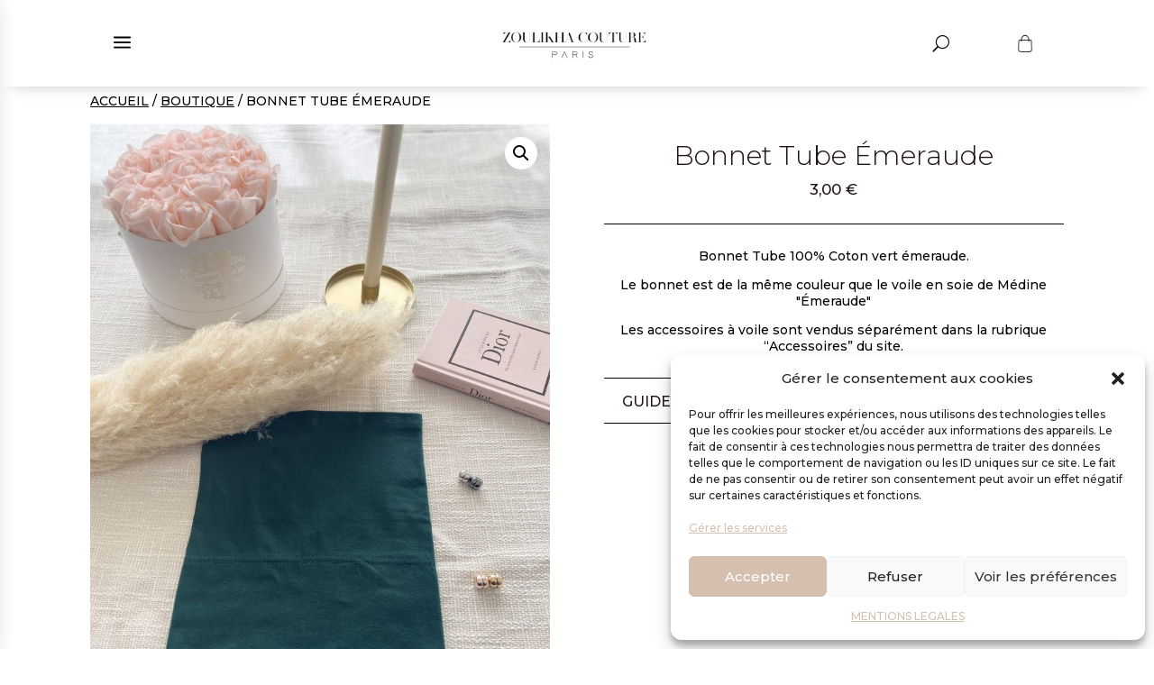

--- FILE ---
content_type: text/css
request_url: https://zoulikhacoutureparis.com/wp-content/et-cache/3078/et-core-unified-3078.min.css?ver=1741535901
body_size: 257
content:
li#menu-item-29{border-bottom:1px solid white;padding-top:8px;padding-bottom:8px}li#menu-item-36{border-bottom:1px solid white;padding-top:8px;padding-bottom:8px}li#menu-item-550{border-bottom:1px solid white;padding-top:8px;padding-bottom:8px}li#menu-item-560{border-bottom:1px solid white;padding-top:8px;padding-bottom:8px}li#menu-item-561{border-bottom:1px solid white;padding-top:8px;padding-bottom:8px}.et_slide_menu_top{background:rgba(0,0,0,0)!important}#logo{float:center;margin-right:0px;margin-top:18px}div#et-top-navigation{right:250px!important}#et-top-navigation{float:left;padding-left:0!important}.et_pb_slide_menu_active header#main-header,.et_pb_slide_menu_active #page-container{left:130px!important}.et_pb_slide_menu_active .et_slide_in_menu_container.et_pb_slide_menu_opened{right:auto!important;left:0!important}body.et_pb_slide_menu_active{overflow-x:hidden!important}#logo{float:right}.et_slide_in_menu_container{left:-320px;-webkit-transition:left 0.8s cubic-bezier(0.77,0,0.175,1),margin-top 0.4s ease-in-out!important;-moz-transition:left 0.8s cubic-bezier(0.77,0,0.175,1),margin-top 0.4s ease-in-out!important;transition:left 0.8s cubic-bezier(0.77,0,0.175,1),margin-top 0.4s ease-in-out!important}

--- FILE ---
content_type: text/css
request_url: https://zoulikhacoutureparis.com/wp-content/et-cache/3078/et-core-unified-cpt-tb-4266-tb-4267-tb-4265-deferred-3078.min.css?ver=1745419222
body_size: 4312
content:
@font-face{font-family:"AMERICANA";font-display:swap;src:url("https://zoulikhacoutureparis.com/wp-content/uploads/et-fonts/americana.ttf") format("truetype")}@font-face{font-family:"Carol";font-display:swap;src:url("https://zoulikhacoutureparis.com/wp-content/uploads/et-fonts/CoralBlushSerif.otf") format("opentype")}@font-face{font-family:"AMERICANA";font-display:swap;src:url("https://zoulikhacoutureparis.com/wp-content/uploads/et-fonts/americana.ttf") format("truetype")}@font-face{font-family:"Carol";font-display:swap;src:url("https://zoulikhacoutureparis.com/wp-content/uploads/et-fonts/CoralBlushSerif.otf") format("opentype")}.et-db #et-boc .et-l .et_pb_section_0_tb_body.et_pb_section,.et-db #et-boc .et-l .et_pb_section_1_tb_body.et_pb_section{padding-bottom:0px;margin-top:50px;margin-bottom:-50px}.et-db #et-boc .et-l .et_pb_row_0_tb_body.et_pb_row{padding-top:0px!important;padding-bottom:0px!important;padding-top:0px;padding-bottom:0px}.et-db #et-boc .et-l .et_pb_row_0_tb_body,body.et-db #page-container .et-db #et-boc .et-l #et-boc .et-l .et_pb_row_0_tb_body.et_pb_row,body.et_pb_pagebuilder_layout.single.et-db #page-container #et-boc .et-l #et-boc .et-l .et_pb_row_0_tb_body.et_pb_row,body.et_pb_pagebuilder_layout.single.et_full_width_page.et-db #page-container #et-boc .et-l .et_pb_row_0_tb_body.et_pb_row,.et-db #et-boc .et-l .et_pb_row_1_tb_body,body.et-db #page-container .et-db #et-boc .et-l #et-boc .et-l .et_pb_row_1_tb_body.et_pb_row,body.et_pb_pagebuilder_layout.single.et-db #page-container #et-boc .et-l #et-boc .et-l .et_pb_row_1_tb_body.et_pb_row,body.et_pb_pagebuilder_layout.single.et_full_width_page.et-db #page-container #et-boc .et-l .et_pb_row_1_tb_body.et_pb_row,.et-db #et-boc .et-l .et_pb_row_2_tb_body,body.et-db #page-container .et-db #et-boc .et-l #et-boc .et-l .et_pb_row_2_tb_body.et_pb_row,body.et_pb_pagebuilder_layout.single.et-db #page-container #et-boc .et-l #et-boc .et-l .et_pb_row_2_tb_body.et_pb_row,body.et_pb_pagebuilder_layout.single.et_full_width_page.et-db #page-container #et-boc .et-l .et_pb_row_2_tb_body.et_pb_row{width:100%}.et-db #et-boc .et-l .et_pb_wc_cart_notice_0_tb_body .woocommerce-message,.et-db #et-boc .et-l .et_pb_wc_cart_notice_0_tb_body .woocommerce-info,.et-db #et-boc .et-l .et_pb_wc_cart_notice_0_tb_body .woocommerce-error{background-color:#000000!important;padding-top:15px!important;padding-right:15px!important;padding-bottom:15px!important;padding-left:15px!important;margin-top:0em!important;margin-right:0em!important;margin-bottom:2em!important;margin-left:0em!important}body.et-db #page-container #et-boc .et-l .et_pb_section .et_pb_wc_cart_notice_0_tb_body .wc-forward,body.et-db #page-container #et-boc .et-l .et_pb_section .et_pb_wc_cart_notice_0_tb_body button.button,body.et-db #page-container #et-boc .et-l .et_pb_section .et_pb_wc_cart_notice_0_tb_body .wc-backward{color:#000000!important;border-radius:0px;font-weight:300!important}.et-db #et-boc .et-l .et_pb_wc_breadcrumb_0_tb_body,.et-db #et-boc .et-l .et_pb_wc_breadcrumb_0_tb_body .et_pb_module_inner,.et-db #et-boc .et-l .et_pb_wc_breadcrumb_0_tb_body .woocommerce-breadcrumb,.et-db #et-boc .et-l .et_pb_wc_breadcrumb_0_tb_body .woocommerce-breadcrumb a{text-transform:uppercase;color:#000000!important}.et-db #et-boc .et-l .et_pb_wc_breadcrumb_0_tb_body.et_pb_wc_breadcrumb a,.et-db #et-boc .et-l .et_pb_wc_breadcrumb_0_tb_body.et_pb_wc_breadcrumb .woocommerce-breadcrumb a{text-decoration:underline}.et-db #et-boc .et-l .et_pb_row_1_tb_body.et_pb_row{padding-top:0px!important;padding-bottom:65px!important;padding-top:0px;padding-bottom:65px}.et-db #et-boc .et-l .et_pb_wc_images_0_tb_body .et_pb_module_inner span.onsale{font-weight:300!important;text-transform:uppercase!important;font-size:16px!important;letter-spacing:1px!important}.et-db #et-boc .et-l .et_pb_wc_images_0_tb_body ul.products li.product span.onsale,.et-db #et-boc .et-l .et_pb_wc_related_products_0_tb_body ul.products li.product span.onsale{padding-top:6px!important;padding-right:18px!important;padding-bottom:6px!important;padding-left:18px!important;margin-top:0px!important;margin-right:0px!important;margin-bottom:0px!important;margin-left:0px!important}.et-db #et-boc .et-l .et_pb_wc_images_0_tb_body span.onsale{background-color:#000000!important}.et-db #et-boc .et-l .et_pb_wc_title_0_tb_body h1,.et-db #et-boc .et-l .et_pb_wc_title_0_tb_body h2,.et-db #et-boc .et-l .et_pb_wc_title_0_tb_body h3,.et-db #et-boc .et-l .et_pb_wc_title_0_tb_body h4,.et-db #et-boc .et-l .et_pb_wc_title_0_tb_body h5,.et-db #et-boc .et-l .et_pb_wc_title_0_tb_body h6{font-family:'Montserrat',Helvetica,Arial,Lucida,sans-serif;font-weight:300;color:#231517!important;text-align:center}.et-db #et-boc .et-l .et_pb_wc_price_0_tb_body .price{font-family:'Montserrat',Helvetica,Arial,Lucida,sans-serif;font-size:17px!important;color:#231517!important}.et-db #et-boc .et-l .et_pb_row .et_pb_column div.et_pb_wc_price_0_tb_body{margin-top:-19px!important}.et-db #et-boc .et-l .et_pb_divider_0_tb_body{margin-top:-15px!important;margin-bottom:15px!important}.et-db #et-boc .et-l .et_pb_divider_0_tb_body:before,.et-db #et-boc .et-l .et_pb_divider_1_tb_body:before,.et-db #et-boc .et-l .et_pb_divider_2_tb_body:before{border-top-color:#000000;border-top-width:1px}.et-db #et-boc .et-l .et_pb_wc_description_0_tb_body.et_pb_wc_description,.et-db #et-boc .et-l .et_pb_wc_description_1_tb_body.et_pb_wc_description,.et-db #et-boc .et-l .et_pb_wc_add_to_cart_0_tb_body input,.et-db #et-boc .et-l .et_pb_wc_add_to_cart_0_tb_body select,.et-db #et-boc .et-l .et_pb_wc_add_to_cart_0_tb_body .quantity input.qty,.et-db #et-boc .et-l .et_pb_wc_add_to_cart_0_tb_body .input::placeholder,.et-db #et-boc .et-l .et_pb_wc_add_to_cart_0_tb_body.et_pb_module .et_pb_module_inner form.cart .variations td select,.et-db #et-boc .et-l .et_pb_wc_add_to_cart_0_tb_body.et_pb_module .et_pb_module_inner form.cart .variations td select::placeholder{color:#000000!important}.et-db #et-boc .et-l .et_pb_wc_description_0_tb_body p,.et-db #et-boc .et-l .et_pb_wc_description_0_tb_body,.et-db #et-boc .et-l .et_pb_wc_description_1_tb_body p,.et-db #et-boc .et-l .et_pb_wc_description_1_tb_body{line-height:1.3em}.et-db #et-boc .et-l .et_pb_divider_1_tb_body{margin-top:-15px!important;margin-bottom:2px!important}.et-db #et-boc .et-l .et_pb_toggle_0_tb_body.et_pb_toggle h5,.et-db #et-boc .et-l .et_pb_toggle_0_tb_body.et_pb_toggle h1.et_pb_toggle_title,.et-db #et-boc .et-l .et_pb_toggle_0_tb_body.et_pb_toggle h2.et_pb_toggle_title,.et-db #et-boc .et-l .et_pb_toggle_0_tb_body.et_pb_toggle h3.et_pb_toggle_title,.et-db #et-boc .et-l .et_pb_toggle_0_tb_body.et_pb_toggle h4.et_pb_toggle_title,.et-db #et-boc .et-l .et_pb_toggle_0_tb_body.et_pb_toggle h6.et_pb_toggle_title{font-family:'Montserrat',Helvetica,Arial,Lucida,sans-serif;color:#231517!important}.et-db #et-boc .et-l .et_pb_toggle_0_tb_body.et_pb_toggle{font-size:13px;color:#000000!important;margin-top:-14px!important;margin-bottom:16px!important}.et-db #et-boc .et-l .et_pb_toggle_0_tb_body.et_pb_toggle a{text-decoration:underline;color:#000000!important}.et-db #et-boc .et-l .et_pb_module.et_pb_toggle_0_tb_body.et_pb_toggle{border-width:0px}.et-db #et-boc .et-l .et_pb_toggle_0_tb_body.et_pb_toggle.et_pb_toggle_open,.et-db #et-boc .et-l .et_pb_toggle_0_tb_body.et_pb_toggle.et_pb_toggle_close{background-color:RGBA(255,255,255,0)}.et-db #et-boc .et-l .et_pb_toggle_0_tb_body.et_pb_toggle.et_pb_toggle_open h5.et_pb_toggle_title,.et-db #et-boc .et-l .et_pb_toggle_0_tb_body.et_pb_toggle.et_pb_toggle_open h1.et_pb_toggle_title,.et-db #et-boc .et-l .et_pb_toggle_0_tb_body.et_pb_toggle.et_pb_toggle_open h2.et_pb_toggle_title,.et-db #et-boc .et-l .et_pb_toggle_0_tb_body.et_pb_toggle.et_pb_toggle_open h3.et_pb_toggle_title,.et-db #et-boc .et-l .et_pb_toggle_0_tb_body.et_pb_toggle.et_pb_toggle_open h4.et_pb_toggle_title,.et-db #et-boc .et-l .et_pb_toggle_0_tb_body.et_pb_toggle.et_pb_toggle_open h6.et_pb_toggle_title{color:#231517!important}.et-db #et-boc .et-l .et_pb_toggle_0_tb_body.et_pb_toggle_open .et_pb_toggle_title:before{color:#000000;font-family:ETmodules!important;font-weight:400!important;content:"\4b"!important}.et-db #et-boc .et-l .et_pb_toggle_0_tb_body.et_pb_toggle_close .et_pb_toggle_title:before{color:#000000;font-family:ETmodules!important;font-weight:400!important;content:"\4c"!important}.et-db #et-boc .et-l .et_pb_divider_2_tb_body{margin-top:-33px!important;margin-bottom:2px!important}.et-db #et-boc .et-l .et_pb_wc_add_to_cart_0_tb_body label{color:#000000!important;text-align:center}.et-db #et-boc .et-l .et_pb_wc_add_to_cart_0_tb_body input,.et-db #et-boc .et-l .et_pb_wc_add_to_cart_0_tb_body .quantity input.qty{text-align:center!important;border-width:1px!important;border-color:#000000!important;background-color:#FFFFFF!important}.et-db #et-boc .et-l .et_pb_wc_add_to_cart_0_tb_body select{font-weight:700!important}.et-db #et-boc .et-l .et_pb_wc_add_to_cart_0_tb_body.et_pb_module .et_pb_module_inner form.cart .variations td select{border-width:1px!important;background-color:#FFFFFF}body.et-db #page-container #et-boc .et-l .et_pb_section .et_pb_wc_add_to_cart_0_tb_body .button{color:#231517!important;border-width:1px!important;border-radius:0px;font-size:22px;font-weight:300!important;background-color:#FFFFFF!important;padding-top:9px!important;padding-bottom:9px!important}body.et-db #page-container #et-boc .et-l .et_pb_section .et_pb_wc_add_to_cart_0_tb_body .button:after{font-size:1.6em}body.et_button_custom_icon.et-db #page-container #et-boc .et-l .et_pb_wc_add_to_cart_0_tb_body .button:after{font-size:22px}.et-db #et-boc .et-l .et_pb_wc_add_to_cart_0_tb_body .input::-webkit-input-placeholder{color:#000000!important}.et-db #et-boc .et-l .et_pb_wc_add_to_cart_0_tb_body .input::-moz-placeholder{color:#000000!important}.et-db #et-boc .et-l .et_pb_wc_add_to_cart_0_tb_body .input::-ms-input-placeholder{color:#000000!important}.et-db #et-boc .et-l .et_pb_wc_add_to_cart_0_tb_body.et_pb_module .et_pb_module_inner form.cart .variations td select::-webkit-input-placeholder{color:#000000!important}.et-db #et-boc .et-l .et_pb_wc_add_to_cart_0_tb_body.et_pb_module .et_pb_module_inner form.cart .variations td select::-moz-placeholder{color:#000000!important}.et-db #et-boc .et-l .et_pb_wc_add_to_cart_0_tb_body.et_pb_module .et_pb_module_inner form.cart .variations td select::-ms-input-placeholder{color:#000000!important}.et-db #et-boc .et-l .et_pb_wc_add_to_cart_0_tb_body form.cart .variations td.value span:after{margin-top:calc(3px - 0px);right:calc(10px - 0px)}.et-db #et-boc .et-l .et_pb_row_2_tb_body.et_pb_row{padding-top:0px!important;margin-top:-30px!important;padding-top:0px}.et-db #et-boc .et-l .et_pb_wc_related_products_0_tb_body section.products>h1,.et-db #et-boc .et-l .et_pb_wc_related_products_0_tb_body section.products>h2,.et-db #et-boc .et-l .et_pb_wc_related_products_0_tb_body section.products>h3,.et-db #et-boc .et-l .et_pb_wc_related_products_0_tb_body section.products>h4,.et-db #et-boc .et-l .et_pb_wc_related_products_0_tb_body section.products>h5,.et-db #et-boc .et-l .et_pb_wc_related_products_0_tb_body section.products>h6{font-family:'Montserrat',Helvetica,Arial,Lucida,sans-serif!important;font-weight:300!important;text-transform:uppercase!important;font-size:22px!important;color:#231517!important;text-align:center!important}.et-db #et-boc .et-l .et_pb_wc_related_products_0_tb_body ul.products li.product h3,.et-db #et-boc .et-l .et_pb_wc_related_products_0_tb_body ul.products li.product h1,.et-db #et-boc .et-l .et_pb_wc_related_products_0_tb_body ul.products li.product h2,.et-db #et-boc .et-l .et_pb_wc_related_products_0_tb_body ul.products li.product h4,.et-db #et-boc .et-l .et_pb_wc_related_products_0_tb_body ul.products li.product h5,.et-db #et-boc .et-l .et_pb_wc_related_products_0_tb_body ul.products li.product h6{font-family:'Montserrat',Helvetica,Arial,Lucida,sans-serif!important;font-size:14px!important;color:#231517!important;text-align:center!important}.et-db #et-boc .et-l .et_pb_wc_related_products_0_tb_body ul.products li.product .price,.et-db #et-boc .et-l .et_pb_wc_related_products_0_tb_body ul.products li.product .price .amount{color:#000000!important;line-height:1.4em;text-align:center}.et-db #et-boc .et-l .et_pb_wc_related_products_0_tb_body ul.products li.product .onsale{font-weight:300!important;font-size:15px;color:#000000!important}.et-db #et-boc .et-l .et_pb_wc_related_products_0_tb_body span.onsale{border-radius:0px 0px 0px 0px;overflow:hidden;border-width:1px!important;background-color:#FFFFFF!important}.et-db #et-boc .et-l .et_pb_wc_related_products_0_tb_body{padding-bottom:0px}.et-db #et-boc .et-l .et_pb_wc_related_products_0_tb_body .input,.et-db #et-boc .et-l .et_pb_wc_related_products_0_tb_body .input::placeholder{color:#000000}.et-db #et-boc .et-l .et_pb_wc_related_products_0_tb_body .input::-webkit-input-placeholder{color:#000000}.et-db #et-boc .et-l .et_pb_wc_related_products_0_tb_body .input::-moz-placeholder{color:#000000}.et-db #et-boc .et-l .et_pb_wc_related_products_0_tb_body .input::-ms-input-placeholder{color:#000000}.et-db #et-boc .et-l .et_pb_wc_related_products_0_tb_body ul.products li.product .star-rating{width:calc(5.4em + (0px * 4))}.et-db #et-boc .et-l .et_pb_wc_related_products_0_tb_body .et_overlay:before,.et-db #et-boc .et-l .et_pb_wc_related_products_0_tb_body .et_pb_extra_overlay:before{color:RGBA(255,255,255,0)!important}.et-db #et-boc .et-l .et_pb_wc_related_products_0_tb_body .et_overlay,.et-db #et-boc .et-l .et_pb_wc_related_products_0_tb_body .et_pb_extra_overlay{background-color:RGBA(255,255,255,0)!important;border-color:RGBA(255,255,255,0)!important}.et-db #et-boc .et-l .et_pb_column_2_tb_body{padding-top:20px;padding-bottom:20px}.et-db #et-boc .et-l .et_pb_section_0_tb_body,.et-db #et-boc .et-l .et_pb_section_1_tb_body{border-color:#FFFFFF;margin-left:auto!important;margin-right:auto!important}@media only screen and (max-width:980px){.et-db #et-boc .et-l .et_pb_section_0_tb_body,.et-db #et-boc .et-l .et_pb_section_1_tb_body{border-width:10px;width:100%}body.et-db #page-container #et-boc .et-l .et_pb_section .et_pb_wc_cart_notice_0_tb_body .wc-forward:after,body.et-db #page-container #et-boc .et-l .et_pb_section .et_pb_wc_cart_notice_0_tb_body button.button:after,body.et-db #page-container #et-boc .et-l .et_pb_section .et_pb_wc_cart_notice_0_tb_body .wc-backward:after,body.et-db #page-container #et-boc .et-l .et_pb_section .et_pb_wc_add_to_cart_0_tb_body .button:after{display:inline-block;opacity:0}body.et-db #page-container #et-boc .et-l .et_pb_section .et_pb_wc_cart_notice_0_tb_body .wc-forward:hover:after,body.et-db #page-container #et-boc .et-l .et_pb_section .et_pb_wc_cart_notice_0_tb_body button.button:hover:after,body.et-db #page-container #et-boc .et-l .et_pb_section .et_pb_wc_cart_notice_0_tb_body .wc-backward:hover:after,body.et-db #page-container #et-boc .et-l .et_pb_section .et_pb_wc_add_to_cart_0_tb_body .button:hover:after{opacity:1}.et-db #et-boc .et-l .et_pb_column_2_tb_body{padding-top:0px;padding-bottom:0px}}@media only screen and (max-width:767px){.et-db #et-boc .et-l .et_pb_wc_cart_notice_0_tb_body .woocommerce-message,.et-db #et-boc .et-l .et_pb_wc_cart_notice_0_tb_body .woocommerce-info,.et-db #et-boc .et-l .et_pb_wc_cart_notice_0_tb_body .woocommerce-message a,.et-db #et-boc .et-l .et_pb_wc_cart_notice_0_tb_body .woocommerce-info a,.et-db #et-boc .et-l .et_pb_wc_cart_notice_0_tb_body .woocommerce-error li{font-size:16px!important}body.et-db #page-container #et-boc .et-l .et_pb_section .et_pb_wc_cart_notice_0_tb_body .wc-forward,body.et-db #page-container #et-boc .et-l .et_pb_section .et_pb_wc_cart_notice_0_tb_body button.button,body.et-db #page-container #et-boc .et-l .et_pb_section .et_pb_wc_cart_notice_0_tb_body .wc-backward{font-size:13px!important}body.et-db #page-container #et-boc .et-l .et_pb_section .et_pb_wc_cart_notice_0_tb_body .wc-forward:after,body.et-db #page-container #et-boc .et-l .et_pb_section .et_pb_wc_cart_notice_0_tb_body button.button:after,body.et-db #page-container #et-boc .et-l .et_pb_section .et_pb_wc_cart_notice_0_tb_body .wc-backward:after{display:inline-block;opacity:0;font-size:1.6em}body.et-db #page-container #et-boc .et-l .et_pb_section .et_pb_wc_cart_notice_0_tb_body .wc-forward:hover:after,body.et-db #page-container #et-boc .et-l .et_pb_section .et_pb_wc_cart_notice_0_tb_body button.button:hover:after,body.et-db #page-container #et-boc .et-l .et_pb_section .et_pb_wc_cart_notice_0_tb_body .wc-backward:hover:after,body.et-db #page-container #et-boc .et-l .et_pb_section .et_pb_wc_add_to_cart_0_tb_body .button:hover:after{opacity:1}body.et_button_custom_icon.et-db #page-container #et-boc .et-l .et_pb_wc_cart_notice_0_tb_body .wc-forward,.et-db #et-boc .et-l .et_pb_wc_cart_notice_0_tb_body button.button,.et-db #et-boc .et-l .et_pb_wc_cart_notice_0_tb_body .wc-backward:after{font-size:13px}body.et-db #page-container #et-boc .et-l .et_pb_section .et_pb_wc_add_to_cart_0_tb_body .button:after{display:inline-block;opacity:0}.et-db #et-boc .et-l .et_pb_row_2_tb_body.et_pb_row{margin-top:5px!important}}@font-face{font-family:"AMERICANA";font-display:swap;src:url("https://zoulikhacoutureparis.com/wp-content/uploads/et-fonts/americana.ttf") format("truetype")}@font-face{font-family:"Carol";font-display:swap;src:url("https://zoulikhacoutureparis.com/wp-content/uploads/et-fonts/CoralBlushSerif.otf") format("opentype")}.et-db #et-boc .et-l .et_pb_section_0_tb_footer.et_pb_section{padding-top:50px;padding-bottom:28px;background-color:#FFFFFF!important}.et-db #et-boc .et-l .et_pb_section_0_tb_footer,.et-db #et-boc .et-l .et_pb_section_1_tb_footer,.et-db #et-boc .et-l .et_pb_section_2_tb_footer{z-index:10;box-shadow:0px 2px 18px 0px rgba(0,0,0,0.1)}.et-db #et-boc .et-l .et_pb_row_0_tb_footer.et_pb_row{padding-top:0px!important;padding-top:0px}.et-db #et-boc .et-l .et_pb_signup_0_tb_footer.et_pb_subscribe .et_pb_newsletter_description h2,.et-db #et-boc .et-l .et_pb_signup_0_tb_footer.et_pb_subscribe .et_pb_newsletter_description h1.et_pb_module_header,.et-db #et-boc .et-l .et_pb_signup_0_tb_footer.et_pb_subscribe .et_pb_newsletter_description h3.et_pb_module_header,.et-db #et-boc .et-l .et_pb_signup_0_tb_footer.et_pb_subscribe .et_pb_newsletter_description h4.et_pb_module_header,.et-db #et-boc .et-l .et_pb_signup_0_tb_footer.et_pb_subscribe .et_pb_newsletter_description h5.et_pb_module_header,.et-db #et-boc .et-l .et_pb_signup_0_tb_footer.et_pb_subscribe .et_pb_newsletter_description h6.et_pb_module_header{font-size:20px!important;color:#000000!important}.et-db #et-boc .et-l .et_pb_signup_0_tb_footer.et_pb_subscribe p{line-height:1.3em}.et-db #et-boc .et-l .et_pb_signup_0_tb_footer.et_pb_subscribe .et_pb_newsletter_description,.et-db #et-boc .et-l .et_pb_signup_0_tb_footer.et_pb_subscribe .et_pb_newsletter_form{color:#231517!important;line-height:1.3em;text-align:center}.et-db #et-boc .et-l .et_pb_signup_0_tb_footer.et_pb_contact_field .et_pb_contact_field_options_title,.et-db #et-boc .et-l .et_pb_signup_0_tb_footer.et_pb_subscribe .et_pb_newsletter_form .input,.et-db #et-boc .et-l .et_pb_signup_0_tb_footer.et_pb_subscribe .et_pb_newsletter_form .input[type=checkbox]+label,.et-db #et-boc .et-l .et_pb_signup_0_tb_footer.et_pb_subscribe .et_pb_newsletter_form .input[type=radio]+label{font-family:'Montserrat',Helvetica,Arial,Lucida,sans-serif;font-weight:300;text-align:center}.et-db #et-boc .et-l .et_pb_signup_0_tb_footer.et_pb_subscribe .et_pb_newsletter_form .input::-webkit-input-placeholder{font-family:'Montserrat',Helvetica,Arial,Lucida,sans-serif;font-weight:300;text-align:center}.et-db #et-boc .et-l .et_pb_signup_0_tb_footer.et_pb_subscribe .et_pb_newsletter_form .input::-moz-placeholder{font-family:'Montserrat',Helvetica,Arial,Lucida,sans-serif;font-weight:300;text-align:center}.et-db #et-boc .et-l .et_pb_signup_0_tb_footer.et_pb_subscribe .et_pb_newsletter_form .input:-ms-input-placeholder{font-family:'Montserrat',Helvetica,Arial,Lucida,sans-serif;font-weight:300;text-align:center}.et-db #et-boc .et-l .et_pb_signup_0_tb_footer .et_pb_newsletter_form p input[type="text"],.et-db #et-boc .et-l .et_pb_signup_0_tb_footer .et_pb_newsletter_form p textarea,.et-db #et-boc .et-l .et_pb_signup_0_tb_footer .et_pb_newsletter_form p select,.et-db #et-boc .et-l .et_pb_signup_0_tb_footer .et_pb_newsletter_form p .input[type="radio"]+label i,.et-db #et-boc .et-l .et_pb_signup_0_tb_footer .et_pb_newsletter_form p .input[type="checkbox"]+label i{border-radius:0px 0px 0px 0px;overflow:hidden;border-width:1px}body.et-db #page-container #et-boc .et-l .et_pb_section .et_pb_signup_0_tb_footer.et_pb_subscribe .et_pb_newsletter_button.et_pb_button{color:#231517!important;border-width:1px!important;border-radius:0px;font-size:16px;font-family:'Montserrat',Helvetica,Arial,Lucida,sans-serif!important;font-weight:500!important;background-color:#FFFFFF}body.et-db #page-container #et-boc .et-l .et_pb_section .et_pb_signup_0_tb_footer.et_pb_subscribe .et_pb_newsletter_button.et_pb_button:after{font-size:1.6em}body.et_button_custom_icon.et-db #page-container #et-boc .et-l .et_pb_signup_0_tb_footer.et_pb_subscribe .et_pb_newsletter_button.et_pb_button:after{font-size:16px}.et-db #et-boc .et-l .et_pb_signup_0_tb_footer .et_pb_newsletter_form p input[type="text"],.et-db #et-boc .et-l .et_pb_signup_0_tb_footer .et_pb_newsletter_form p textarea,.et-db #et-boc .et-l .et_pb_signup_0_tb_footer .et_pb_newsletter_form p select,.et-db #et-boc .et-l .et_pb_signup_0_tb_footer .et_pb_newsletter_form p .input[type="checkbox"]+label i:before,.et-db #et-boc .et-l .et_pb_signup_0_tb_footer .et_pb_newsletter_form p .input::placeholder,.et-db #et-boc .et-l .et_pb_text_0_tb_footer.et_pb_text,.et-db #et-boc .et-l .et_pb_text_1_tb_footer.et_pb_text,.et-db #et-boc .et-l .et_pb_text_1_tb_footer.et_pb_text a{color:#000000!important}.et-db #et-boc .et-l .et_pb_signup_0_tb_footer .et_pb_newsletter_form p .input::-webkit-input-placeholder{color:#000000!important}.et-db #et-boc .et-l .et_pb_signup_0_tb_footer .et_pb_newsletter_form p .input::-moz-placeholder{color:#000000!important}.et-db #et-boc .et-l .et_pb_signup_0_tb_footer .et_pb_newsletter_form p .input::-ms-input-placeholder{color:#000000!important}.et-db #et-boc .et-l .et_pb_signup_0_tb_footer .et_pb_newsletter_form p .input[type="radio"]+label i:before{background-color:#000000}.et-db #et-boc .et-l .et_pb_section_1_tb_footer.et_pb_section{padding-top:25px;padding-bottom:0px;padding-left:1px}.et-db #et-boc .et-l .et_pb_section_2_tb_footer.et_pb_section{padding-top:25px;padding-bottom:0px;padding-left:1px;background-color:#e8e6df!important}.et-db #et-boc .et-l .et_pb_row_1_tb_footer.et_pb_row{padding-top:0px!important;padding-bottom:20px!important;padding-top:0px;padding-bottom:20px}.et-db #et-boc .et-l .et_pb_text_0_tb_footer{line-height:1.4em;font-family:'Montserrat',Helvetica,Arial,Lucida,sans-serif;font-size:12px;line-height:1.4em}.et-db #et-boc .et-l .dvmmv_madmenu_vertical_0_tb_footer .dvmmv_inner li.menu-item a,.et-db #et-boc .et-l .dvmmv_madmenu_vertical_0_tb_footer .dvmmv_inner .dvmm_back_text,.et-db #et-boc .et-l .dvmmv_madmenu_vertical_1_tb_footer .dvmmv_inner li.menu-item a,.et-db #et-boc .et-l .dvmmv_madmenu_vertical_1_tb_footer .dvmmv_inner .dvmm_back_text{line-height:0em;font-size:12px;line-height:0em}.et-db #et-boc .et-l .dvmmv_madmenu_vertical_0_tb_footer,.et-db #et-boc .et-l .dvmmv_madmenu_vertical_1_tb_footer{background-color:RGBA(255,255,255,0);border-width:0px}.et-db #et-boc .et-l .dvmmv_madmenu_vertical_0_tb_footer .dvmmv_inner li.menu-item>a,.et-db #et-boc .et-l .dvmmv_madmenu_vertical_0_tb_footer .dvmmv_inner .dvmm_submenu_header,.et-db #et-boc .et-l .dvmmv_madmenu_vertical_1_tb_footer .dvmmv_inner li.menu-item>a,.et-db #et-boc .et-l .dvmmv_madmenu_vertical_1_tb_footer .dvmmv_inner .dvmm_submenu_header{border-width:0px;color:#000000}.et-db #et-boc .et-l .dvmmv_madmenu_vertical_0_tb_footer .dvmmv_inner .dvmm_menu li ul,.et-db #et-boc .et-l .dvmmv_madmenu_vertical_1_tb_footer .dvmmv_inner .dvmm_menu li ul{border-width:0px;padding-top:0px;padding-right:0px;padding-bottom:0px;padding-left:10px;margin-top:0px;margin-right:0px;margin-bottom:0px;margin-left:0px}.et-db #et-boc .et-l .dvmmv_madmenu_vertical_0_tb_footer .dvmmv_inner li li.menu-item>a,.et-db #et-boc .et-l .dvmmv_madmenu_vertical_1_tb_footer .dvmmv_inner li li.menu-item>a{border-width:0px}.et-db #et-boc .et-l .dvmmv_madmenu_vertical_0_tb_footer.dvmm_transitions--on,.et-db #et-boc .et-l .dvmmv_madmenu_vertical_0_tb_footer.dvmm_transitions--on .dvmmv_inner,.et-db #et-boc .et-l .dvmmv_madmenu_vertical_0_tb_footer.dvmm_transitions--on .dvmmv_inner .dvmm_menu li,.et-db #et-boc .et-l .dvmmv_madmenu_vertical_0_tb_footer.dvmm_transitions--on .dvmmv_inner .dvmm_menu li a,.et-db #et-boc .et-l .dvmmv_madmenu_vertical_1_tb_footer.dvmm_transitions--on,.et-db #et-boc .et-l .dvmmv_madmenu_vertical_1_tb_footer.dvmm_transitions--on .dvmmv_inner,.et-db #et-boc .et-l .dvmmv_madmenu_vertical_1_tb_footer.dvmm_transitions--on .dvmmv_inner .dvmm_menu li,.et-db #et-boc .et-l .dvmmv_madmenu_vertical_1_tb_footer.dvmm_transitions--on .dvmmv_inner .dvmm_menu li a{transition:all 300ms ease 0ms!important}.et-db #et-boc .et-l .dvmmv_madmenu_vertical_0_tb_footer .dvmmv_inner .dvmm_submenu_toggle,.et-db #et-boc .et-l .dvmmv_madmenu_vertical_0_tb_footer .dvmmv_inner .dvmm_go_back,.et-db #et-boc .et-l .dvmmv_madmenu_vertical_1_tb_footer .dvmmv_inner .dvmm_submenu_toggle,.et-db #et-boc .et-l .dvmmv_madmenu_vertical_1_tb_footer .dvmmv_inner .dvmm_go_back{font-size:16px}.et-db #et-boc .et-l .dvmmv_madmenu_vertical_0_tb_footer .dvmmv_inner .dvmm_menu li.menu-item>a,.et-db #et-boc .et-l .dvmmv_madmenu_vertical_1_tb_footer .dvmmv_inner .dvmm_menu li.menu-item>a{padding-left:0px}.et-db #et-boc .et-l .dvmmv_madmenu_vertical_0_tb_footer .dvmmv_inner .dvmm_menu li.menu-item,.et-db #et-boc .et-l .dvmmv_madmenu_vertical_1_tb_footer .dvmmv_inner .dvmm_menu li.menu-item{margin-top:0px;margin-right:0px;margin-bottom:0px;margin-left:0px}.et-db #et-boc .et-l .et_pb_row_2_tb_footer{border-top-width:1px;border-top-color:#000000}.et-db #et-boc .et-l .et_pb_row_2_tb_footer.et_pb_row{padding-top:10px!important;padding-bottom:10px!important;padding-top:10px;padding-bottom:10px}.et-db #et-boc .et-l .et_pb_row_2_tb_footer,body.et-db #page-container .et-db #et-boc .et-l #et-boc .et-l .et_pb_row_2_tb_footer.et_pb_row,body.et_pb_pagebuilder_layout.single.et-db #page-container #et-boc .et-l #et-boc .et-l .et_pb_row_2_tb_footer.et_pb_row,body.et_pb_pagebuilder_layout.single.et_full_width_page.et-db #page-container #et-boc .et-l .et_pb_row_2_tb_footer.et_pb_row{width:100%;max-width:2560px}.et-db #et-boc .et-l .et_pb_social_media_follow .et_pb_social_media_follow_network_0_tb_footer .icon:before,.et-db #et-boc .et-l .et_pb_social_media_follow .et_pb_social_media_follow_network_1_tb_footer .icon:before,.et-db #et-boc .et-l .et_pb_social_media_follow .et_pb_social_media_follow_network_2_tb_footer .icon:before{font-size:18px;line-height:36px;height:36px;width:36px}.et-db #et-boc .et-l .et_pb_social_media_follow .et_pb_social_media_follow_network_0_tb_footer .icon,.et-db #et-boc .et-l .et_pb_social_media_follow .et_pb_social_media_follow_network_1_tb_footer .icon,.et-db #et-boc .et-l .et_pb_social_media_follow .et_pb_social_media_follow_network_2_tb_footer .icon{height:36px;width:36px}.et-db #et-boc .et-l ul.et_pb_social_media_follow_0_tb_footer{padding-top:0px!important;padding-bottom:0px!important;margin-top:0px!important;margin-bottom:-7px!important}.et-db #et-boc .et-l .et_pb_social_media_follow_0_tb_footer li.et_pb_social_icon a.icon:before{color:#000000}.et-db #et-boc .et-l .et_pb_text_1_tb_footer{font-family:'Montserrat',Helvetica,Arial,Lucida,sans-serif;font-size:13px;padding-top:0px!important;padding-bottom:0px!important;margin-top:0px!important;margin-bottom:0px!important}.et-db #et-boc .et-l .et_pb_column_1_tb_footer{padding-top:16px;padding-bottom:16px}@media only screen and (min-width:981px){.et-db #et-boc .et-l .et_pb_row_0_tb_footer,body.et-db #page-container .et-db #et-boc .et-l #et-boc .et-l .et_pb_row_0_tb_footer.et_pb_row,body.et_pb_pagebuilder_layout.single.et-db #page-container #et-boc .et-l #et-boc .et-l .et_pb_row_0_tb_footer.et_pb_row,body.et_pb_pagebuilder_layout.single.et_full_width_page.et-db #page-container #et-boc .et-l .et_pb_row_0_tb_footer.et_pb_row{width:40%}}@media only screen and (max-width:980px){.et-db #et-boc .et-l .et_pb_row_0_tb_footer.et_pb_row{margin-top:-28px!important;margin-bottom:-10px!important}.et-db #et-boc .et-l .et_pb_row_0_tb_footer,body.et-db #page-container .et-db #et-boc .et-l #et-boc .et-l .et_pb_row_0_tb_footer.et_pb_row,body.et_pb_pagebuilder_layout.single.et-db #page-container #et-boc .et-l #et-boc .et-l .et_pb_row_0_tb_footer.et_pb_row,body.et_pb_pagebuilder_layout.single.et_full_width_page.et-db #page-container #et-boc .et-l .et_pb_row_0_tb_footer.et_pb_row{width:85%}body.et-db #page-container #et-boc .et-l .et_pb_section .et_pb_signup_0_tb_footer.et_pb_subscribe .et_pb_newsletter_button.et_pb_button:after{display:inline-block;opacity:0}body.et-db #page-container #et-boc .et-l .et_pb_section .et_pb_signup_0_tb_footer.et_pb_subscribe .et_pb_newsletter_button.et_pb_button:hover:after{opacity:1}.et-db #et-boc .et-l .et_pb_section_1_tb_footer.et_pb_section,.et-db #et-boc .et-l .et_pb_section_2_tb_footer.et_pb_section{padding-top:25px;padding-bottom:0px;padding-left:1px}.et-db #et-boc .et-l .dvmmv_madmenu_vertical_0_tb_footer .dvmmv_inner li.menu-item a,.et-db #et-boc .et-l .dvmmv_madmenu_vertical_0_tb_footer .dvmmv_inner .dvmm_back_text,.et-db #et-boc .et-l .dvmmv_madmenu_vertical_1_tb_footer .dvmmv_inner li.menu-item a,.et-db #et-boc .et-l .dvmmv_madmenu_vertical_1_tb_footer .dvmmv_inner .dvmm_back_text{text-align:center}.et-db #et-boc .et-l .dvmmv_madmenu_vertical_0_tb_footer .dvmmv_inner .dvmm_menu .dvmm_submenu_toggle,.et-db #et-boc .et-l .dvmmv_madmenu_vertical_1_tb_footer .dvmmv_inner .dvmm_menu .dvmm_submenu_toggle{right:0;left:auto}.et-db #et-boc .et-l .et_pb_row_2_tb_footer{border-top-width:1px;border-top-color:#000000}}@media only screen and (max-width:767px){.et-db #et-boc .et-l .et_pb_row_0_tb_footer.et_pb_row{margin-top:-40px!important}.et-db #et-boc .et-l .et_pb_row_0_tb_footer,body.et-db #page-container .et-db #et-boc .et-l #et-boc .et-l .et_pb_row_0_tb_footer.et_pb_row,body.et_pb_pagebuilder_layout.single.et-db #page-container #et-boc .et-l #et-boc .et-l .et_pb_row_0_tb_footer.et_pb_row,body.et_pb_pagebuilder_layout.single.et_full_width_page.et-db #page-container #et-boc .et-l .et_pb_row_0_tb_footer.et_pb_row{width:100%}body.et-db #page-container #et-boc .et-l .et_pb_section .et_pb_signup_0_tb_footer.et_pb_subscribe .et_pb_newsletter_button.et_pb_button:after{display:inline-block;opacity:0}body.et-db #page-container #et-boc .et-l .et_pb_section .et_pb_signup_0_tb_footer.et_pb_subscribe .et_pb_newsletter_button.et_pb_button:hover:after{opacity:1}.et-db #et-boc .et-l .et_pb_section_1_tb_footer.et_pb_section,.et-db #et-boc .et-l .et_pb_section_2_tb_footer.et_pb_section{padding-top:25px;padding-bottom:0px;padding-left:1px}.et-db #et-boc .et-l .et_pb_row_1_tb_footer.et_pb_row{margin-top:0px!important;margin-bottom:18px!important}.et-db #et-boc .et-l .dvmmv_madmenu_vertical_0_tb_footer .dvmmv_inner li.menu-item a,.et-db #et-boc .et-l .dvmmv_madmenu_vertical_0_tb_footer .dvmmv_inner .dvmm_back_text,.et-db #et-boc .et-l .dvmmv_madmenu_vertical_1_tb_footer .dvmmv_inner li.menu-item a,.et-db #et-boc .et-l .dvmmv_madmenu_vertical_1_tb_footer .dvmmv_inner .dvmm_back_text{text-align:center}.et-db #et-boc .et-l .dvmmv_madmenu_vertical_0_tb_footer,.et-db #et-boc .et-l .dvmmv_madmenu_vertical_1_tb_footer{margin-top:-35px!important}.et-db #et-boc .et-l .et_pb_row_2_tb_footer{border-top-width:1px;border-top-color:#000000}.et-db #et-boc .et-l .et_pb_text_1_tb_footer{font-size:11px;line-height:1.6em}}@font-face{font-family:"AMERICANA";font-display:swap;src:url("https://zoulikhacoutureparis.com/wp-content/uploads/et-fonts/americana.ttf") format("truetype")}@font-face{font-family:"Carol";font-display:swap;src:url("https://zoulikhacoutureparis.com/wp-content/uploads/et-fonts/CoralBlushSerif.otf") format("opentype")}.et-db #et-boc .et-l .et_pb_section_0.et_pb_section{padding-top:0px}.et-db #et-boc .et-l .et_pb_row_0.et_pb_row{padding-top:0px!important;padding-bottom:0px!important;padding-top:0px;padding-bottom:0px}.et-db #et-boc .et-l .et_pb_row_0,body.et-db #page-container .et-db #et-boc .et-l #et-boc .et-l .et_pb_row_0.et_pb_row,body.et_pb_pagebuilder_layout.single.et-db #page-container #et-boc .et-l #et-boc .et-l .et_pb_row_0.et_pb_row,body.et_pb_pagebuilder_layout.single.et_full_width_page.et-db #page-container #et-boc .et-l .et_pb_row_0.et_pb_row,.et-db #et-boc .et-l .et_pb_row_1,body.et-db #page-container .et-db #et-boc .et-l #et-boc .et-l .et_pb_row_1.et_pb_row,body.et_pb_pagebuilder_layout.single.et-db #page-container #et-boc .et-l #et-boc .et-l .et_pb_row_1.et_pb_row,body.et_pb_pagebuilder_layout.single.et_full_width_page.et-db #page-container #et-boc .et-l .et_pb_row_1.et_pb_row,.et-db #et-boc .et-l .et_pb_row_2,body.et-db #page-container .et-db #et-boc .et-l #et-boc .et-l .et_pb_row_2.et_pb_row,body.et_pb_pagebuilder_layout.single.et-db #page-container #et-boc .et-l #et-boc .et-l .et_pb_row_2.et_pb_row,body.et_pb_pagebuilder_layout.single.et_full_width_page.et-db #page-container #et-boc .et-l .et_pb_row_2.et_pb_row{width:100%}.et-db #et-boc .et-l .et_pb_wc_cart_notice_0 .woocommerce-message,.et-db #et-boc .et-l .et_pb_wc_cart_notice_0 .woocommerce-info,.et-db #et-boc .et-l .et_pb_wc_cart_notice_0 .woocommerce-error{padding-top:15px!important;padding-right:15px!important;padding-bottom:15px!important;padding-left:15px!important;margin-top:0em!important;margin-right:0em!important;margin-bottom:2em!important;margin-left:0em!important}.et-db #et-boc .et-l .et_pb_row_1.et_pb_row{padding-top:0px!important;padding-top:0px}.et-db #et-boc .et-l .et_pb_wc_images_0 ul.products li.product span.onsale,.et-db #et-boc .et-l .et_pb_wc_upsells_0 ul.products li.product span.onsale,.et-db #et-boc .et-l .et_pb_wc_related_products_0 ul.products li.product span.onsale{padding-top:6px!important;padding-right:18px!important;padding-bottom:6px!important;padding-left:18px!important;margin-top:0px!important;margin-right:0px!important;margin-bottom:0px!important;margin-left:0px!important}.et-db #et-boc .et-l .et_pb_wc_rating_0{margin-top:0em!important;margin-right:0em!important;margin-bottom:1.618em!important;margin-left:0em!important}.et-db #et-boc .et-l .et_pb_wc_rating_0 .star-rating,.et-db #et-boc .et-l .et_pb_wc_upsells_0 ul.products li.product .star-rating,.et-db #et-boc .et-l .et_pb_wc_related_products_0 ul.products li.product .star-rating{width:calc(5.4em + (0px * 4))}.et-db #et-boc .et-l .et_pb_wc_meta_0:not(.et_pb_wc_no_categories).et_pb_wc_meta_layout_inline .sku_wrapper:after,.et-db #et-boc .et-l .et_pb_wc_meta_0:not(.et_pb_wc_no_tags).et_pb_wc_meta_layout_inline .sku_wrapper:after,.et-db #et-boc .et-l .et_pb_wc_meta_0:not(.et_pb_wc_no_tags).et_pb_wc_meta_layout_inline .posted_in:after{content:" / "}